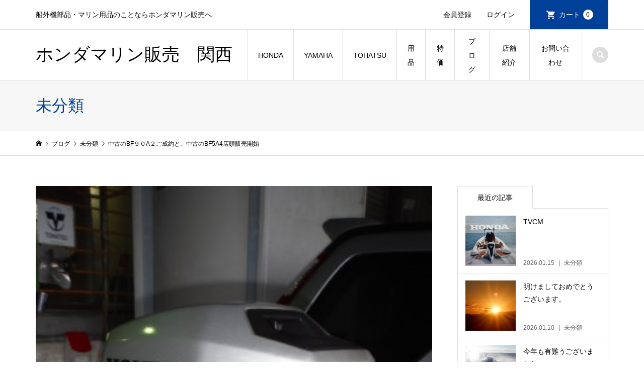

--- FILE ---
content_type: text/html; charset=UTF-8
request_url: https://hondamarine-hanbai.com/%E4%B8%AD%E5%8F%A4bf%EF%BC%99%EF%BC%90a%EF%BC%92%E3%81%94%E6%88%90%E7%B4%84%E3%81%A8%E4%B8%AD%E5%8F%A4bf5a4%E5%BA%97%E9%A0%AD%E8%B2%A9%E5%A3%B2%E9%96%8B%E5%A7%8B/
body_size: 18543
content:
<!DOCTYPE html>
<html dir="ltr" lang="ja" prefix="og: https://ogp.me/ns#">
<head >
<meta charset="UTF-8">
<meta name="description" content="皆様、ご機嫌はいかがでしょうか。FAXが届いたので見てみると・・・ご丁寧に、お礼のFAXでした。わざわざ有難うございます。">
<meta name="viewport" content="width=device-width">
<title>中古のBF９０A２ご成約と、中古のBF5A4店頭販売開始 - ホンダマリン販売 関西</title>

		<!-- All in One SEO 4.8.5 - aioseo.com -->
	<meta name="description" content="皆様、ご機嫌はいかがでしょうか。 FAXが届いたので見てみると・・・ ご丁寧に、お礼のFAXでした。 わざわざ" />
	<meta name="robots" content="max-image-preview:large" />
	<meta name="author" content="Dr.H"/>
	<link rel="canonical" href="https://hondamarine-hanbai.com/%e4%b8%ad%e5%8f%a4bf%ef%bc%99%ef%bc%90a%ef%bc%92%e3%81%94%e6%88%90%e7%b4%84%e3%81%a8%e4%b8%ad%e5%8f%a4bf5a4%e5%ba%97%e9%a0%ad%e8%b2%a9%e5%a3%b2%e9%96%8b%e5%a7%8b/" />
	<meta name="generator" content="All in One SEO (AIOSEO) 4.8.5" />
		<meta property="og:locale" content="ja_JP" />
		<meta property="og:site_name" content="ホンダマリン販売　関西 - 船外機部品・マリン用品のことならホンダマリン販売へ" />
		<meta property="og:type" content="article" />
		<meta property="og:title" content="中古のBF９０A２ご成約と、中古のBF5A4店頭販売開始 - ホンダマリン販売 関西" />
		<meta property="og:description" content="皆様、ご機嫌はいかがでしょうか。 FAXが届いたので見てみると・・・ ご丁寧に、お礼のFAXでした。 わざわざ" />
		<meta property="og:url" content="https://hondamarine-hanbai.com/%e4%b8%ad%e5%8f%a4bf%ef%bc%99%ef%bc%90a%ef%bc%92%e3%81%94%e6%88%90%e7%b4%84%e3%81%a8%e4%b8%ad%e5%8f%a4bf5a4%e5%ba%97%e9%a0%ad%e8%b2%a9%e5%a3%b2%e9%96%8b%e5%a7%8b/" />
		<meta property="article:published_time" content="2019-09-26T11:53:45+00:00" />
		<meta property="article:modified_time" content="2019-09-26T11:53:45+00:00" />
		<meta name="twitter:card" content="summary_large_image" />
		<meta name="twitter:title" content="中古のBF９０A２ご成約と、中古のBF5A4店頭販売開始 - ホンダマリン販売 関西" />
		<meta name="twitter:description" content="皆様、ご機嫌はいかがでしょうか。 FAXが届いたので見てみると・・・ ご丁寧に、お礼のFAXでした。 わざわざ" />
		<script type="application/ld+json" class="aioseo-schema">
			{"@context":"https:\/\/schema.org","@graph":[{"@type":"BlogPosting","@id":"https:\/\/hondamarine-hanbai.com\/%e4%b8%ad%e5%8f%a4bf%ef%bc%99%ef%bc%90a%ef%bc%92%e3%81%94%e6%88%90%e7%b4%84%e3%81%a8%e4%b8%ad%e5%8f%a4bf5a4%e5%ba%97%e9%a0%ad%e8%b2%a9%e5%a3%b2%e9%96%8b%e5%a7%8b\/#blogposting","name":"\u4e2d\u53e4\u306eBF\uff19\uff10A\uff12\u3054\u6210\u7d04\u3068\u3001\u4e2d\u53e4\u306eBF5A4\u5e97\u982d\u8ca9\u58f2\u958b\u59cb - \u30db\u30f3\u30c0\u30de\u30ea\u30f3\u8ca9\u58f2 \u95a2\u897f","headline":"\u4e2d\u53e4\u306eBF\uff19\uff10A\uff12\u3054\u6210\u7d04\u3068\u3001\u4e2d\u53e4\u306eBF5A4\u5e97\u982d\u8ca9\u58f2\u958b\u59cb","author":{"@id":"https:\/\/hondamarine-hanbai.com\/author\/marineowner\/#author"},"publisher":{"@id":"https:\/\/hondamarine-hanbai.com\/#organization"},"image":{"@type":"ImageObject","url":"https:\/\/hondamarine-hanbai.com\/wp\/wp-content\/uploads\/2019\/09\/002-14-e1569497948704.jpg","width":300,"height":533},"datePublished":"2019-09-26T20:53:45+09:00","dateModified":"2019-09-26T20:53:45+09:00","inLanguage":"ja","mainEntityOfPage":{"@id":"https:\/\/hondamarine-hanbai.com\/%e4%b8%ad%e5%8f%a4bf%ef%bc%99%ef%bc%90a%ef%bc%92%e3%81%94%e6%88%90%e7%b4%84%e3%81%a8%e4%b8%ad%e5%8f%a4bf5a4%e5%ba%97%e9%a0%ad%e8%b2%a9%e5%a3%b2%e9%96%8b%e5%a7%8b\/#webpage"},"isPartOf":{"@id":"https:\/\/hondamarine-hanbai.com\/%e4%b8%ad%e5%8f%a4bf%ef%bc%99%ef%bc%90a%ef%bc%92%e3%81%94%e6%88%90%e7%b4%84%e3%81%a8%e4%b8%ad%e5%8f%a4bf5a4%e5%ba%97%e9%a0%ad%e8%b2%a9%e5%a3%b2%e9%96%8b%e5%a7%8b\/#webpage"},"articleSection":"\u672a\u5206\u985e"},{"@type":"BreadcrumbList","@id":"https:\/\/hondamarine-hanbai.com\/%e4%b8%ad%e5%8f%a4bf%ef%bc%99%ef%bc%90a%ef%bc%92%e3%81%94%e6%88%90%e7%b4%84%e3%81%a8%e4%b8%ad%e5%8f%a4bf5a4%e5%ba%97%e9%a0%ad%e8%b2%a9%e5%a3%b2%e9%96%8b%e5%a7%8b\/#breadcrumblist","itemListElement":[{"@type":"ListItem","@id":"https:\/\/hondamarine-hanbai.com#listItem","position":1,"name":"\u5bb6","item":"https:\/\/hondamarine-hanbai.com","nextItem":{"@type":"ListItem","@id":"https:\/\/hondamarine-hanbai.com\/category\/%e6%9c%aa%e5%88%86%e9%a1%9e\/#listItem","name":"\u672a\u5206\u985e"}},{"@type":"ListItem","@id":"https:\/\/hondamarine-hanbai.com\/category\/%e6%9c%aa%e5%88%86%e9%a1%9e\/#listItem","position":2,"name":"\u672a\u5206\u985e","item":"https:\/\/hondamarine-hanbai.com\/category\/%e6%9c%aa%e5%88%86%e9%a1%9e\/","nextItem":{"@type":"ListItem","@id":"https:\/\/hondamarine-hanbai.com\/%e4%b8%ad%e5%8f%a4bf%ef%bc%99%ef%bc%90a%ef%bc%92%e3%81%94%e6%88%90%e7%b4%84%e3%81%a8%e4%b8%ad%e5%8f%a4bf5a4%e5%ba%97%e9%a0%ad%e8%b2%a9%e5%a3%b2%e9%96%8b%e5%a7%8b\/#listItem","name":"\u4e2d\u53e4\u306eBF\uff19\uff10A\uff12\u3054\u6210\u7d04\u3068\u3001\u4e2d\u53e4\u306eBF5A4\u5e97\u982d\u8ca9\u58f2\u958b\u59cb"},"previousItem":{"@type":"ListItem","@id":"https:\/\/hondamarine-hanbai.com#listItem","name":"\u5bb6"}},{"@type":"ListItem","@id":"https:\/\/hondamarine-hanbai.com\/%e4%b8%ad%e5%8f%a4bf%ef%bc%99%ef%bc%90a%ef%bc%92%e3%81%94%e6%88%90%e7%b4%84%e3%81%a8%e4%b8%ad%e5%8f%a4bf5a4%e5%ba%97%e9%a0%ad%e8%b2%a9%e5%a3%b2%e9%96%8b%e5%a7%8b\/#listItem","position":3,"name":"\u4e2d\u53e4\u306eBF\uff19\uff10A\uff12\u3054\u6210\u7d04\u3068\u3001\u4e2d\u53e4\u306eBF5A4\u5e97\u982d\u8ca9\u58f2\u958b\u59cb","previousItem":{"@type":"ListItem","@id":"https:\/\/hondamarine-hanbai.com\/category\/%e6%9c%aa%e5%88%86%e9%a1%9e\/#listItem","name":"\u672a\u5206\u985e"}}]},{"@type":"Organization","@id":"https:\/\/hondamarine-hanbai.com\/#organization","name":"\u30db\u30f3\u30c0\u30de\u30ea\u30f3\u8ca9\u58f2\u3000\u95a2\u897f","description":"\u8239\u5916\u6a5f\u90e8\u54c1\u30fb\u30de\u30ea\u30f3\u7528\u54c1\u306e\u3053\u3068\u306a\u3089\u30db\u30f3\u30c0\u30de\u30ea\u30f3\u8ca9\u58f2\u3078","url":"https:\/\/hondamarine-hanbai.com\/"},{"@type":"Person","@id":"https:\/\/hondamarine-hanbai.com\/author\/marineowner\/#author","url":"https:\/\/hondamarine-hanbai.com\/author\/marineowner\/","name":"Dr.H","image":{"@type":"ImageObject","@id":"https:\/\/hondamarine-hanbai.com\/%e4%b8%ad%e5%8f%a4bf%ef%bc%99%ef%bc%90a%ef%bc%92%e3%81%94%e6%88%90%e7%b4%84%e3%81%a8%e4%b8%ad%e5%8f%a4bf5a4%e5%ba%97%e9%a0%ad%e8%b2%a9%e5%a3%b2%e9%96%8b%e5%a7%8b\/#authorImage","url":"https:\/\/secure.gravatar.com\/avatar\/22f2265a26b282d586e179510f7a3992481508388961050264bee95148457197?s=96&d=mm&r=g","width":96,"height":96,"caption":"Dr.H"}},{"@type":"WebPage","@id":"https:\/\/hondamarine-hanbai.com\/%e4%b8%ad%e5%8f%a4bf%ef%bc%99%ef%bc%90a%ef%bc%92%e3%81%94%e6%88%90%e7%b4%84%e3%81%a8%e4%b8%ad%e5%8f%a4bf5a4%e5%ba%97%e9%a0%ad%e8%b2%a9%e5%a3%b2%e9%96%8b%e5%a7%8b\/#webpage","url":"https:\/\/hondamarine-hanbai.com\/%e4%b8%ad%e5%8f%a4bf%ef%bc%99%ef%bc%90a%ef%bc%92%e3%81%94%e6%88%90%e7%b4%84%e3%81%a8%e4%b8%ad%e5%8f%a4bf5a4%e5%ba%97%e9%a0%ad%e8%b2%a9%e5%a3%b2%e9%96%8b%e5%a7%8b\/","name":"\u4e2d\u53e4\u306eBF\uff19\uff10A\uff12\u3054\u6210\u7d04\u3068\u3001\u4e2d\u53e4\u306eBF5A4\u5e97\u982d\u8ca9\u58f2\u958b\u59cb - \u30db\u30f3\u30c0\u30de\u30ea\u30f3\u8ca9\u58f2 \u95a2\u897f","description":"\u7686\u69d8\u3001\u3054\u6a5f\u5acc\u306f\u3044\u304b\u304c\u3067\u3057\u3087\u3046\u304b\u3002 FAX\u304c\u5c4a\u3044\u305f\u306e\u3067\u898b\u3066\u307f\u308b\u3068\u30fb\u30fb\u30fb \u3054\u4e01\u5be7\u306b\u3001\u304a\u793c\u306eFAX\u3067\u3057\u305f\u3002 \u308f\u3056\u308f\u3056","inLanguage":"ja","isPartOf":{"@id":"https:\/\/hondamarine-hanbai.com\/#website"},"breadcrumb":{"@id":"https:\/\/hondamarine-hanbai.com\/%e4%b8%ad%e5%8f%a4bf%ef%bc%99%ef%bc%90a%ef%bc%92%e3%81%94%e6%88%90%e7%b4%84%e3%81%a8%e4%b8%ad%e5%8f%a4bf5a4%e5%ba%97%e9%a0%ad%e8%b2%a9%e5%a3%b2%e9%96%8b%e5%a7%8b\/#breadcrumblist"},"author":{"@id":"https:\/\/hondamarine-hanbai.com\/author\/marineowner\/#author"},"creator":{"@id":"https:\/\/hondamarine-hanbai.com\/author\/marineowner\/#author"},"image":{"@type":"ImageObject","url":"https:\/\/hondamarine-hanbai.com\/wp\/wp-content\/uploads\/2019\/09\/002-14-e1569497948704.jpg","@id":"https:\/\/hondamarine-hanbai.com\/%e4%b8%ad%e5%8f%a4bf%ef%bc%99%ef%bc%90a%ef%bc%92%e3%81%94%e6%88%90%e7%b4%84%e3%81%a8%e4%b8%ad%e5%8f%a4bf5a4%e5%ba%97%e9%a0%ad%e8%b2%a9%e5%a3%b2%e9%96%8b%e5%a7%8b\/#mainImage","width":300,"height":533},"primaryImageOfPage":{"@id":"https:\/\/hondamarine-hanbai.com\/%e4%b8%ad%e5%8f%a4bf%ef%bc%99%ef%bc%90a%ef%bc%92%e3%81%94%e6%88%90%e7%b4%84%e3%81%a8%e4%b8%ad%e5%8f%a4bf5a4%e5%ba%97%e9%a0%ad%e8%b2%a9%e5%a3%b2%e9%96%8b%e5%a7%8b\/#mainImage"},"datePublished":"2019-09-26T20:53:45+09:00","dateModified":"2019-09-26T20:53:45+09:00"},{"@type":"WebSite","@id":"https:\/\/hondamarine-hanbai.com\/#website","url":"https:\/\/hondamarine-hanbai.com\/","name":"\u30db\u30f3\u30c0\u30de\u30ea\u30f3\u8ca9\u58f2\u3000\u95a2\u897f","description":"\u8239\u5916\u6a5f\u90e8\u54c1\u30fb\u30de\u30ea\u30f3\u7528\u54c1\u306e\u3053\u3068\u306a\u3089\u30db\u30f3\u30c0\u30de\u30ea\u30f3\u8ca9\u58f2\u3078","inLanguage":"ja","publisher":{"@id":"https:\/\/hondamarine-hanbai.com\/#organization"}}]}
		</script>
		<!-- All in One SEO -->


<!-- Google Tag Manager for WordPress by gtm4wp.com -->
<script data-cfasync="false" data-pagespeed-no-defer>
	var gtm4wp_datalayer_name = "dataLayer";
	var dataLayer = dataLayer || [];
</script>
<!-- End Google Tag Manager for WordPress by gtm4wp.com --><link rel="alternate" type="application/rss+xml" title="ホンダマリン販売　関西 &raquo; 中古のBF９０A２ご成約と、中古のBF5A4店頭販売開始 のコメントのフィード" href="https://hondamarine-hanbai.com/%e4%b8%ad%e5%8f%a4bf%ef%bc%99%ef%bc%90a%ef%bc%92%e3%81%94%e6%88%90%e7%b4%84%e3%81%a8%e4%b8%ad%e5%8f%a4bf5a4%e5%ba%97%e9%a0%ad%e8%b2%a9%e5%a3%b2%e9%96%8b%e5%a7%8b/feed/" />
<link rel="alternate" title="oEmbed (JSON)" type="application/json+oembed" href="https://hondamarine-hanbai.com/wp-json/oembed/1.0/embed?url=https%3A%2F%2Fhondamarine-hanbai.com%2F%25e4%25b8%25ad%25e5%258f%25a4bf%25ef%25bc%2599%25ef%25bc%2590a%25ef%25bc%2592%25e3%2581%2594%25e6%2588%2590%25e7%25b4%2584%25e3%2581%25a8%25e4%25b8%25ad%25e5%258f%25a4bf5a4%25e5%25ba%2597%25e9%25a0%25ad%25e8%25b2%25a9%25e5%25a3%25b2%25e9%2596%258b%25e5%25a7%258b%2F" />
<link rel="alternate" title="oEmbed (XML)" type="text/xml+oembed" href="https://hondamarine-hanbai.com/wp-json/oembed/1.0/embed?url=https%3A%2F%2Fhondamarine-hanbai.com%2F%25e4%25b8%25ad%25e5%258f%25a4bf%25ef%25bc%2599%25ef%25bc%2590a%25ef%25bc%2592%25e3%2581%2594%25e6%2588%2590%25e7%25b4%2584%25e3%2581%25a8%25e4%25b8%25ad%25e5%258f%25a4bf5a4%25e5%25ba%2597%25e9%25a0%25ad%25e8%25b2%25a9%25e5%25a3%25b2%25e9%2596%258b%25e5%25a7%258b%2F&#038;format=xml" />
<style id='wp-img-auto-sizes-contain-inline-css' type='text/css'>
img:is([sizes=auto i],[sizes^="auto," i]){contain-intrinsic-size:3000px 1500px}
/*# sourceURL=wp-img-auto-sizes-contain-inline-css */
</style>
<style id='wp-block-library-inline-css' type='text/css'>
:root{--wp-block-synced-color:#7a00df;--wp-block-synced-color--rgb:122,0,223;--wp-bound-block-color:var(--wp-block-synced-color);--wp-editor-canvas-background:#ddd;--wp-admin-theme-color:#007cba;--wp-admin-theme-color--rgb:0,124,186;--wp-admin-theme-color-darker-10:#006ba1;--wp-admin-theme-color-darker-10--rgb:0,107,160.5;--wp-admin-theme-color-darker-20:#005a87;--wp-admin-theme-color-darker-20--rgb:0,90,135;--wp-admin-border-width-focus:2px}@media (min-resolution:192dpi){:root{--wp-admin-border-width-focus:1.5px}}.wp-element-button{cursor:pointer}:root .has-very-light-gray-background-color{background-color:#eee}:root .has-very-dark-gray-background-color{background-color:#313131}:root .has-very-light-gray-color{color:#eee}:root .has-very-dark-gray-color{color:#313131}:root .has-vivid-green-cyan-to-vivid-cyan-blue-gradient-background{background:linear-gradient(135deg,#00d084,#0693e3)}:root .has-purple-crush-gradient-background{background:linear-gradient(135deg,#34e2e4,#4721fb 50%,#ab1dfe)}:root .has-hazy-dawn-gradient-background{background:linear-gradient(135deg,#faaca8,#dad0ec)}:root .has-subdued-olive-gradient-background{background:linear-gradient(135deg,#fafae1,#67a671)}:root .has-atomic-cream-gradient-background{background:linear-gradient(135deg,#fdd79a,#004a59)}:root .has-nightshade-gradient-background{background:linear-gradient(135deg,#330968,#31cdcf)}:root .has-midnight-gradient-background{background:linear-gradient(135deg,#020381,#2874fc)}:root{--wp--preset--font-size--normal:16px;--wp--preset--font-size--huge:42px}.has-regular-font-size{font-size:1em}.has-larger-font-size{font-size:2.625em}.has-normal-font-size{font-size:var(--wp--preset--font-size--normal)}.has-huge-font-size{font-size:var(--wp--preset--font-size--huge)}.has-text-align-center{text-align:center}.has-text-align-left{text-align:left}.has-text-align-right{text-align:right}.has-fit-text{white-space:nowrap!important}#end-resizable-editor-section{display:none}.aligncenter{clear:both}.items-justified-left{justify-content:flex-start}.items-justified-center{justify-content:center}.items-justified-right{justify-content:flex-end}.items-justified-space-between{justify-content:space-between}.screen-reader-text{border:0;clip-path:inset(50%);height:1px;margin:-1px;overflow:hidden;padding:0;position:absolute;width:1px;word-wrap:normal!important}.screen-reader-text:focus{background-color:#ddd;clip-path:none;color:#444;display:block;font-size:1em;height:auto;left:5px;line-height:normal;padding:15px 23px 14px;text-decoration:none;top:5px;width:auto;z-index:100000}html :where(.has-border-color){border-style:solid}html :where([style*=border-top-color]){border-top-style:solid}html :where([style*=border-right-color]){border-right-style:solid}html :where([style*=border-bottom-color]){border-bottom-style:solid}html :where([style*=border-left-color]){border-left-style:solid}html :where([style*=border-width]){border-style:solid}html :where([style*=border-top-width]){border-top-style:solid}html :where([style*=border-right-width]){border-right-style:solid}html :where([style*=border-bottom-width]){border-bottom-style:solid}html :where([style*=border-left-width]){border-left-style:solid}html :where(img[class*=wp-image-]){height:auto;max-width:100%}:where(figure){margin:0 0 1em}html :where(.is-position-sticky){--wp-admin--admin-bar--position-offset:var(--wp-admin--admin-bar--height,0px)}@media screen and (max-width:600px){html :where(.is-position-sticky){--wp-admin--admin-bar--position-offset:0px}}

/*# sourceURL=wp-block-library-inline-css */
</style><style id='global-styles-inline-css' type='text/css'>
:root{--wp--preset--aspect-ratio--square: 1;--wp--preset--aspect-ratio--4-3: 4/3;--wp--preset--aspect-ratio--3-4: 3/4;--wp--preset--aspect-ratio--3-2: 3/2;--wp--preset--aspect-ratio--2-3: 2/3;--wp--preset--aspect-ratio--16-9: 16/9;--wp--preset--aspect-ratio--9-16: 9/16;--wp--preset--color--black: #000000;--wp--preset--color--cyan-bluish-gray: #abb8c3;--wp--preset--color--white: #ffffff;--wp--preset--color--pale-pink: #f78da7;--wp--preset--color--vivid-red: #cf2e2e;--wp--preset--color--luminous-vivid-orange: #ff6900;--wp--preset--color--luminous-vivid-amber: #fcb900;--wp--preset--color--light-green-cyan: #7bdcb5;--wp--preset--color--vivid-green-cyan: #00d084;--wp--preset--color--pale-cyan-blue: #8ed1fc;--wp--preset--color--vivid-cyan-blue: #0693e3;--wp--preset--color--vivid-purple: #9b51e0;--wp--preset--gradient--vivid-cyan-blue-to-vivid-purple: linear-gradient(135deg,rgb(6,147,227) 0%,rgb(155,81,224) 100%);--wp--preset--gradient--light-green-cyan-to-vivid-green-cyan: linear-gradient(135deg,rgb(122,220,180) 0%,rgb(0,208,130) 100%);--wp--preset--gradient--luminous-vivid-amber-to-luminous-vivid-orange: linear-gradient(135deg,rgb(252,185,0) 0%,rgb(255,105,0) 100%);--wp--preset--gradient--luminous-vivid-orange-to-vivid-red: linear-gradient(135deg,rgb(255,105,0) 0%,rgb(207,46,46) 100%);--wp--preset--gradient--very-light-gray-to-cyan-bluish-gray: linear-gradient(135deg,rgb(238,238,238) 0%,rgb(169,184,195) 100%);--wp--preset--gradient--cool-to-warm-spectrum: linear-gradient(135deg,rgb(74,234,220) 0%,rgb(151,120,209) 20%,rgb(207,42,186) 40%,rgb(238,44,130) 60%,rgb(251,105,98) 80%,rgb(254,248,76) 100%);--wp--preset--gradient--blush-light-purple: linear-gradient(135deg,rgb(255,206,236) 0%,rgb(152,150,240) 100%);--wp--preset--gradient--blush-bordeaux: linear-gradient(135deg,rgb(254,205,165) 0%,rgb(254,45,45) 50%,rgb(107,0,62) 100%);--wp--preset--gradient--luminous-dusk: linear-gradient(135deg,rgb(255,203,112) 0%,rgb(199,81,192) 50%,rgb(65,88,208) 100%);--wp--preset--gradient--pale-ocean: linear-gradient(135deg,rgb(255,245,203) 0%,rgb(182,227,212) 50%,rgb(51,167,181) 100%);--wp--preset--gradient--electric-grass: linear-gradient(135deg,rgb(202,248,128) 0%,rgb(113,206,126) 100%);--wp--preset--gradient--midnight: linear-gradient(135deg,rgb(2,3,129) 0%,rgb(40,116,252) 100%);--wp--preset--font-size--small: 13px;--wp--preset--font-size--medium: 20px;--wp--preset--font-size--large: 36px;--wp--preset--font-size--x-large: 42px;--wp--preset--spacing--20: 0.44rem;--wp--preset--spacing--30: 0.67rem;--wp--preset--spacing--40: 1rem;--wp--preset--spacing--50: 1.5rem;--wp--preset--spacing--60: 2.25rem;--wp--preset--spacing--70: 3.38rem;--wp--preset--spacing--80: 5.06rem;--wp--preset--shadow--natural: 6px 6px 9px rgba(0, 0, 0, 0.2);--wp--preset--shadow--deep: 12px 12px 50px rgba(0, 0, 0, 0.4);--wp--preset--shadow--sharp: 6px 6px 0px rgba(0, 0, 0, 0.2);--wp--preset--shadow--outlined: 6px 6px 0px -3px rgb(255, 255, 255), 6px 6px rgb(0, 0, 0);--wp--preset--shadow--crisp: 6px 6px 0px rgb(0, 0, 0);}:where(.is-layout-flex){gap: 0.5em;}:where(.is-layout-grid){gap: 0.5em;}body .is-layout-flex{display: flex;}.is-layout-flex{flex-wrap: wrap;align-items: center;}.is-layout-flex > :is(*, div){margin: 0;}body .is-layout-grid{display: grid;}.is-layout-grid > :is(*, div){margin: 0;}:where(.wp-block-columns.is-layout-flex){gap: 2em;}:where(.wp-block-columns.is-layout-grid){gap: 2em;}:where(.wp-block-post-template.is-layout-flex){gap: 1.25em;}:where(.wp-block-post-template.is-layout-grid){gap: 1.25em;}.has-black-color{color: var(--wp--preset--color--black) !important;}.has-cyan-bluish-gray-color{color: var(--wp--preset--color--cyan-bluish-gray) !important;}.has-white-color{color: var(--wp--preset--color--white) !important;}.has-pale-pink-color{color: var(--wp--preset--color--pale-pink) !important;}.has-vivid-red-color{color: var(--wp--preset--color--vivid-red) !important;}.has-luminous-vivid-orange-color{color: var(--wp--preset--color--luminous-vivid-orange) !important;}.has-luminous-vivid-amber-color{color: var(--wp--preset--color--luminous-vivid-amber) !important;}.has-light-green-cyan-color{color: var(--wp--preset--color--light-green-cyan) !important;}.has-vivid-green-cyan-color{color: var(--wp--preset--color--vivid-green-cyan) !important;}.has-pale-cyan-blue-color{color: var(--wp--preset--color--pale-cyan-blue) !important;}.has-vivid-cyan-blue-color{color: var(--wp--preset--color--vivid-cyan-blue) !important;}.has-vivid-purple-color{color: var(--wp--preset--color--vivid-purple) !important;}.has-black-background-color{background-color: var(--wp--preset--color--black) !important;}.has-cyan-bluish-gray-background-color{background-color: var(--wp--preset--color--cyan-bluish-gray) !important;}.has-white-background-color{background-color: var(--wp--preset--color--white) !important;}.has-pale-pink-background-color{background-color: var(--wp--preset--color--pale-pink) !important;}.has-vivid-red-background-color{background-color: var(--wp--preset--color--vivid-red) !important;}.has-luminous-vivid-orange-background-color{background-color: var(--wp--preset--color--luminous-vivid-orange) !important;}.has-luminous-vivid-amber-background-color{background-color: var(--wp--preset--color--luminous-vivid-amber) !important;}.has-light-green-cyan-background-color{background-color: var(--wp--preset--color--light-green-cyan) !important;}.has-vivid-green-cyan-background-color{background-color: var(--wp--preset--color--vivid-green-cyan) !important;}.has-pale-cyan-blue-background-color{background-color: var(--wp--preset--color--pale-cyan-blue) !important;}.has-vivid-cyan-blue-background-color{background-color: var(--wp--preset--color--vivid-cyan-blue) !important;}.has-vivid-purple-background-color{background-color: var(--wp--preset--color--vivid-purple) !important;}.has-black-border-color{border-color: var(--wp--preset--color--black) !important;}.has-cyan-bluish-gray-border-color{border-color: var(--wp--preset--color--cyan-bluish-gray) !important;}.has-white-border-color{border-color: var(--wp--preset--color--white) !important;}.has-pale-pink-border-color{border-color: var(--wp--preset--color--pale-pink) !important;}.has-vivid-red-border-color{border-color: var(--wp--preset--color--vivid-red) !important;}.has-luminous-vivid-orange-border-color{border-color: var(--wp--preset--color--luminous-vivid-orange) !important;}.has-luminous-vivid-amber-border-color{border-color: var(--wp--preset--color--luminous-vivid-amber) !important;}.has-light-green-cyan-border-color{border-color: var(--wp--preset--color--light-green-cyan) !important;}.has-vivid-green-cyan-border-color{border-color: var(--wp--preset--color--vivid-green-cyan) !important;}.has-pale-cyan-blue-border-color{border-color: var(--wp--preset--color--pale-cyan-blue) !important;}.has-vivid-cyan-blue-border-color{border-color: var(--wp--preset--color--vivid-cyan-blue) !important;}.has-vivid-purple-border-color{border-color: var(--wp--preset--color--vivid-purple) !important;}.has-vivid-cyan-blue-to-vivid-purple-gradient-background{background: var(--wp--preset--gradient--vivid-cyan-blue-to-vivid-purple) !important;}.has-light-green-cyan-to-vivid-green-cyan-gradient-background{background: var(--wp--preset--gradient--light-green-cyan-to-vivid-green-cyan) !important;}.has-luminous-vivid-amber-to-luminous-vivid-orange-gradient-background{background: var(--wp--preset--gradient--luminous-vivid-amber-to-luminous-vivid-orange) !important;}.has-luminous-vivid-orange-to-vivid-red-gradient-background{background: var(--wp--preset--gradient--luminous-vivid-orange-to-vivid-red) !important;}.has-very-light-gray-to-cyan-bluish-gray-gradient-background{background: var(--wp--preset--gradient--very-light-gray-to-cyan-bluish-gray) !important;}.has-cool-to-warm-spectrum-gradient-background{background: var(--wp--preset--gradient--cool-to-warm-spectrum) !important;}.has-blush-light-purple-gradient-background{background: var(--wp--preset--gradient--blush-light-purple) !important;}.has-blush-bordeaux-gradient-background{background: var(--wp--preset--gradient--blush-bordeaux) !important;}.has-luminous-dusk-gradient-background{background: var(--wp--preset--gradient--luminous-dusk) !important;}.has-pale-ocean-gradient-background{background: var(--wp--preset--gradient--pale-ocean) !important;}.has-electric-grass-gradient-background{background: var(--wp--preset--gradient--electric-grass) !important;}.has-midnight-gradient-background{background: var(--wp--preset--gradient--midnight) !important;}.has-small-font-size{font-size: var(--wp--preset--font-size--small) !important;}.has-medium-font-size{font-size: var(--wp--preset--font-size--medium) !important;}.has-large-font-size{font-size: var(--wp--preset--font-size--large) !important;}.has-x-large-font-size{font-size: var(--wp--preset--font-size--x-large) !important;}
/*# sourceURL=global-styles-inline-css */
</style>

<style id='classic-theme-styles-inline-css' type='text/css'>
/*! This file is auto-generated */
.wp-block-button__link{color:#fff;background-color:#32373c;border-radius:9999px;box-shadow:none;text-decoration:none;padding:calc(.667em + 2px) calc(1.333em + 2px);font-size:1.125em}.wp-block-file__button{background:#32373c;color:#fff;text-decoration:none}
/*# sourceURL=/wp-includes/css/classic-themes.min.css */
</style>
<link rel='stylesheet' id='contact-form-7-css' href='https://hondamarine-hanbai.com/wp/wp-content/plugins/contact-form-7/includes/css/styles.css?ver=6.1.1' type='text/css' media='all' />
<link rel='stylesheet' id='iconic-style-css' href='https://hondamarine-hanbai.com/wp/wp-content/themes/iconic/style.css?ver=1.13' type='text/css' media='all' />
<link rel='stylesheet' id='fancybox-css' href='https://hondamarine-hanbai.com/wp/wp-content/plugins/easy-fancybox/fancybox/1.5.4/jquery.fancybox.min.css?ver=6.9' type='text/css' media='screen' />
<style id='fancybox-inline-css' type='text/css'>
#fancybox-content{border-color:#ffffff;}#fancybox-title,#fancybox-title-float-main{color:#fff}
/*# sourceURL=fancybox-inline-css */
</style>
<link rel='stylesheet' id='tablepress-default-css' href='https://hondamarine-hanbai.com/wp/wp-content/plugins/tablepress/css/build/default.css?ver=3.1.3' type='text/css' media='all' />
<link rel='stylesheet' id='usces_default_css-css' href='https://hondamarine-hanbai.com/wp/wp-content/plugins/usc-e-shop/css/usces_default.css?ver=2.11.26.2512161' type='text/css' media='all' />
<link rel='stylesheet' id='dashicons-css' href='https://hondamarine-hanbai.com/wp/wp-includes/css/dashicons.min.css?ver=6.9' type='text/css' media='all' />
<script type="text/javascript" src="https://hondamarine-hanbai.com/wp/wp-includes/js/jquery/jquery.min.js?ver=3.7.1" id="jquery-core-js"></script>
<script type="text/javascript" src="https://hondamarine-hanbai.com/wp/wp-includes/js/jquery/jquery-migrate.min.js?ver=3.4.1" id="jquery-migrate-js"></script>
<script type="text/javascript" src="https://hondamarine-hanbai.com/wp/wp-content/themes/iconic/js/comment.js?ver=1.13" id="iconic-comment-js"></script>
<link rel="https://api.w.org/" href="https://hondamarine-hanbai.com/wp-json/" /><link rel="alternate" title="JSON" type="application/json" href="https://hondamarine-hanbai.com/wp-json/wp/v2/posts/10261" /><link rel="EditURI" type="application/rsd+xml" title="RSD" href="https://hondamarine-hanbai.com/wp/xmlrpc.php?rsd" />
<meta name="generator" content="WordPress 6.9" />
<link rel='shortlink' href='https://hondamarine-hanbai.com/?p=10261' />

<!-- Google Tag Manager for WordPress by gtm4wp.com -->
<!-- GTM Container placement set to automatic -->
<script data-cfasync="false" data-pagespeed-no-defer type="text/javascript">
	var dataLayer_content = {"pagePostType":"post","pagePostType2":"single-post","pageCategory":["%e6%9c%aa%e5%88%86%e9%a1%9e"],"pagePostAuthor":"Dr.H"};
	dataLayer.push( dataLayer_content );
</script>
<script data-cfasync="false" data-pagespeed-no-defer type="text/javascript">
(function(w,d,s,l,i){w[l]=w[l]||[];w[l].push({'gtm.start':
new Date().getTime(),event:'gtm.js'});var f=d.getElementsByTagName(s)[0],
j=d.createElement(s),dl=l!='dataLayer'?'&l='+l:'';j.async=true;j.src=
'//www.googletagmanager.com/gtm.js?id='+i+dl;f.parentNode.insertBefore(j,f);
})(window,document,'script','dataLayer','GTM-N4BMDRR4');
</script>
<!-- End Google Tag Manager for WordPress by gtm4wp.com --><style>
.p-article-news__date, .p-wc-headline, #wdgctToCart a { color: #004098; }
.p-button, .p-global-nav .sub-menu .current-menu-item > a, .p-page-links > span, .p-pager__item .current, .p-headline, .p-widget-sidebar .p-widget__title, .c-comment__form-submit:hover, c-comment__password-protected, .c-pw__btn--register, .c-pw__btn, .slick-arrow, .slick-dots li.slick-active button, .widget_welcart_login input#member_loginw, .widget_welcart_login input#member_login, #wdgctToCheckout a, #kuroneko_web-dialog #kuroneko_web_token_next { background-color: #004098; }
#kuroneko_web-dialog #kuroneko_web_token_cancel { background-color: #80a0cc; }
.p-page-links > span, .p-pager__item .current, .slick-dots li.slick-active button, .p-cb__item-header, .p-entry-item__cart dl.item-sku dd input[type="radio"]:checked + label, .p-entry-item__cart dl.item-sku dd label:hover { border-color: #004098; }
.c-comment__tab-item.is-active a, .c-comment__tab-item a:hover, .c-comment__tab-item.is-active p { background-color: #004098; border-color: #004098; }
.c-comment__tab-item.is-active a:after, .c-comment__tab-item.is-active p:after { border-top-color: #004098; }
.p-widget-categories .current-cat-item > a { background-color: rgba(0, 64, 152, 0.15); }
a:hover, .p-header__welcart-nav li a:hover, .p-widget-categories .toggle-children:hover, #wdgctToCart a:hover { color: #006689; }
.p-button:hover, .p-page-links a:hover, .p-pager__item a:hover, .p-search-button:hover, .p-pagetop a:hover, .p-footer-search__submit:hover, .p-widget .searchform #searchsubmit:hover, .p-widget-search .p-widget-search__submit:hover, a.p-cb__item-archive-button:hover, .slick-arrow:hover, .slick-dots li:hover button, .widget_welcart_search #searchsubmit:hover, .widget_welcart_login input#member_loginw:hover, .widget_welcart_login input#member_login:hover, #wdgctToCheckout a:hover, #kuroneko_web-dialog #kuroneko_web_token_next:hover, #kuroneko_web-dialog #kuroneko_web_token_cancel:hover { background-color: #006689; }
.p-page-links a:hover, .p-pager__item a:hover, .slick-dots li:hover button { border-color: #006689; }
.p-entry__body a, .custom-html-widget a { color: #004098; }
.p-entry__body a:hover, .custom-html-widget a:hover { color: #006689; }
body, input, textarea, .p-entry-item__title .p-article__soldout { font-family: "Segoe UI", Verdana, "游ゴシック", YuGothic, "Hiragino Kaku Gothic ProN", Meiryo, sans-serif; }
.p-logo, .p-entry__title, .p-page-header__title, .p-index-slider__item-catch, .p-cb__item-headline, .p-index-banner__headline, .p-index-boxes__item-headline {
font-family: "Times New Roman", "游明朝", "Yu Mincho", "游明朝体", "YuMincho", "ヒラギノ明朝 Pro W3", "Hiragino Mincho Pro", "HiraMinProN-W3", "HGS明朝E", "ＭＳ Ｐ明朝", "MS PMincho", serif;
font-weight: 500;
}
.c-load--type1 { border: 3px solid rgba(153, 153, 153, 0.2); border-top-color: #000000; }
.p-hover-effect--type1:hover img { -webkit-transform: scale(1.2) rotate(2deg); transform: scale(1.2) rotate(2deg); }
.p-hover-effect--type2 img { margin-left: -8px; }
.p-hover-effect--type2:hover img { margin-left: 8px; }
.p-hover-effect--type2:hover .p-hover-effect__image { background: #000000; }
.p-hover-effect--type2:hover img { opacity: 0.5 }
.p-hover-effect--type3:hover .p-hover-effect__image { background: #000000; }
.p-hover-effect--type3:hover img { opacity: 0.5; }
.p-entry__title { font-size: 32px; }
.p-entry__title, .p-article__title { color: #000000 }
.p-entry__body { font-size: 14px; }
.p-entry__body { color: #000000; }
.p-entry-news__title { font-size: 28px; }
.p-entry-news__title, .p-article-news__title { color: #000000 }
.p-entry-news__body { color: #000000; font-size: 14px; }
.p-entry-item__title { font-size: 28px; }
.p-entry-item__title, .p-article-item__title, .p-article__price { color: #000000; }
.p-entry-item__body, p-wc__body { color: #000000; font-size: 14px; }
.p-price { color: #d80000; }
.p-entry-item__price { font-size: 22px; }
body.l-header__fix .is-header-fixed .l-header__bar { background: rgba(255, 255, 255, 0.8); }
.l-header { background: rgba(255, 255, 255, 0.8); }
.l-header a, .p-global-nav a { color: #000000; }
.p-header__logo--text { font-size: 35px; }
.p-header__welcart-nav__member a, .p-header__welcart-nav__cart a, .p-cart-button .p-header__welcart-nav__badge { background-color: #004098; }
.p-header__welcart-nav__member a:hover, .p-header__welcart-nav__cart a:hover, .p-cart-button:hover .p-header__welcart-nav__badge { background-color: #006689; }
.p-global-nav > li > a::after, .p-global-nav > li.current-menu-item > a::after { background-color: #000000; }
.p-megamenu__bg, .p-global-nav .sub-menu { background-color: #f7f7f7; }
.p-megamenu a, .p-global-nav .sub-menu a { color: #000000; }
.p-megamenu a:hover, .p-megamenu li.is-active > a, .p-global-nav .sub-menu a:hover { background-color: #006689; color: #ffffff; }
.p-page-header { background-color: #f7f7f7; }
.p-page-header__title { color: #004098; }
.p-page-header__desc { color: #000000; }
.p-footer-widget-area { background-color: #004098; color: #ffffff; }
.p-footer-widget-area .p-widget__title { color: #ffffff; }
.p-footer-widget-area a, .p-footer-widget-area .toggle-children { color: #ffffff; }
.p-footer-widget-area a:hover { color: #ffffff; }
@media only screen and (max-width: 991px) {
	.l-header__bar { background-color: rgba(255, 255, 255, 0.8); }
	.p-header__logo--text { font-size: 18px; }
	.p-global-nav { background-color: rgba(247,247,247, 0.8); }
	.p-global-nav a { color: #000000; }
	.p-global-nav a:hover { background-color: rgba(0,102,137, 0.8); color: #ffffff; }
	.p-header-view-cart { background-color: rgba(255, 255, 255, 0.8); }
	.p-entry__title { font-size: 20px; }
	.p-entry__body { font-size: 14px; }
	.p-entry-news__title { font-size: 20px; }
	.p-entry-news__body { font-size: 14px; }
	.p-entry-item__title { font-size: 20px; }
	.p-entry-item__body, p-wc__body { font-size: 14px; }
	.p-entry-item__price { font-size: 20px; }
}
</style>
<style type="text/css">

</style>
<meta name="redi-version" content="1.2.7" /></head>
<body class="wp-singular post-template-default single single-post postid-10261 single-format-standard wp-theme-iconic l-sidebar--type2 l-header__fix">
<header id="js-header" class="l-header">
	<div class="p-header__top">
		<div class="p-header__top__inner l-inner">
			<div class="p-header-description">船外機部品・マリン用品のことならホンダマリン販売へ</div>
			<ul class="p-header__welcart-nav">
				<li><a href="https://hondamarine-hanbai.com/usces-member/?usces_page=newmember">会員登録</a></li>
				<li class="p-header__welcart-nav__login"><a href="https://hondamarine-hanbai.com/usces-member/?usces_page=login">ログイン</a></li>
                <li class="p-header__welcart-nav__cart"><a id="js-header-cart" href="https://hondamarine-hanbai.com/usces-cart/">カート<span class="p-header__welcart-nav__badge">0</span></a></li>
            </ul>
		</div>
	</div>
	<div class="l-header__bar p-header__bar">
		<div class="p-header__bar__inner l-inner">
			<div class="p-logo p-header__logo p-header__logo--text">
				<a href="https://hondamarine-hanbai.com/">ホンダマリン販売　関西</a>
			</div>
			<div class="p-logo p-header__logo--mobile p-header__logo--text">
				<a href="https://hondamarine-hanbai.com/">ホンダマリン販売　関西</a>
			</div>
			<a href="https://hondamarine-hanbai.com/usces-cart/" id="js-header-cart--mobile" class="p-cart-button c-cart-button"><span class="p-header__welcart-nav__badge">0</span></a>
			<a href="#" id="js-menu-button" class="p-menu-button c-menu-button"></a>
<nav class="p-global-nav__container"><ul id="js-global-nav" class="p-global-nav"><li id="menu-item-14522" class="menu-item menu-item-type-taxonomy menu-item-object-category menu-item-14522"><a href="https://hondamarine-hanbai.com/category/item/honda/">HONDA<span></span></a></li>
<li id="menu-item-14525" class="menu-item menu-item-type-taxonomy menu-item-object-category menu-item-14525"><a href="https://hondamarine-hanbai.com/category/item/yamaha/">YAMAHA<span></span></a></li>
<li id="menu-item-14524" class="menu-item menu-item-type-taxonomy menu-item-object-category menu-item-14524"><a href="https://hondamarine-hanbai.com/category/item/tohatsu/">TOHATSU<span></span></a></li>
<li id="menu-item-14526" class="menu-item menu-item-type-taxonomy menu-item-object-category menu-item-14526"><a href="https://hondamarine-hanbai.com/category/item/others/38/">用品<span></span></a></li>
<li id="menu-item-14523" class="menu-item menu-item-type-taxonomy menu-item-object-category menu-item-14523"><a href="https://hondamarine-hanbai.com/category/item/others/39/">特価<span></span></a></li>
<li id="menu-item-15635" class="menu-item menu-item-type-taxonomy menu-item-object-category menu-item-15635"><a href="https://hondamarine-hanbai.com/category/news/">ブログ<span></span></a></li>
<li id="menu-item-16022" class="menu-item menu-item-type-post_type menu-item-object-page menu-item-has-children menu-item-16022"><a href="https://hondamarine-hanbai.com/shop/">店舗紹介<span></span></a>
<ul class="sub-menu">
	<li id="menu-item-14529" class="menu-item menu-item-type-post_type menu-item-object-page menu-item-14529"><a href="https://hondamarine-hanbai.com/honda%e8%88%b9%e5%a4%96%e6%a9%9f/">ホンダ船外機<span></span></a></li>
	<li id="menu-item-14528" class="menu-item menu-item-type-post_type menu-item-object-page menu-item-14528"><a href="https://hondamarine-hanbai.com/%e3%82%a8%e3%83%b3%e3%82%b8%e3%83%b3%e4%b9%97%e6%8f%9b%e4%b8%80%e8%a6%a7/">エンジン乗換一覧<span></span></a></li>
	<li id="menu-item-14530" class="menu-item menu-item-type-post_type menu-item-object-page menu-item-14530"><a href="https://hondamarine-hanbai.com/%e3%83%a1%e3%83%b3%e3%83%86%e3%83%8a%e3%83%b3%e3%82%b9/">メンテナンス<span></span></a></li>
</ul>
</li>
<li id="menu-item-14527" class="menu-item menu-item-type-post_type menu-item-object-page menu-item-14527"><a href="https://hondamarine-hanbai.com/inquiry/">お問い合わせ<span></span></a></li>
<li class="p-global-nav__item-welcart--mobile"><a href="https://hondamarine-hanbai.com/usces-member/?usces_page=newmember">会員登録</a></li>
<li class="p-global-nav__item-welcart--mobile"><a href="https://hondamarine-hanbai.com/usces-member/?usces_page=login">ログイン</a></li>
</ul></nav>
			<div class="p-header-search">
				<form action="https://hondamarine-hanbai.com/" method="get">
					<input type="text" name="s" value="" class="p-header-search__input" placeholder="SEARCH">
				</form>
				<a href="#" id="js-search-button" class="p-search-button c-search-button"></a>
			</div>
		</div>
	</div>
	<div class="p-header-view-cart" id="js-header-view-cart">
		<p class="p-wc-empty_cart">只今、カートに商品はございません。</p>
	</div>
</header>
<main class="l-main">
	<header class="p-page-header">
		<div class="p-page-header__inner l-inner">
			<h1 class="p-page-header__title">未分類</h1>
		</div>
	</header>
	<div class="p-breadcrumb c-breadcrumb">
		<ul class="p-breadcrumb__inner c-breadcrumb__inner l-inner" itemscope itemtype="http://schema.org/BreadcrumbList">
			<li class="p-breadcrumb__item c-breadcrumb__item p-breadcrumb__item--home c-breadcrumb__item--home" itemprop="itemListElement" itemscope itemtype="http://schema.org/ListItem">
				<a href="https://hondamarine-hanbai.com/" itemprop="item"><span itemprop="name">HOME</span></a>
				<meta itemprop="position" content="1" />
			</li>
			<li class="p-breadcrumb__item c-breadcrumb__item" itemprop="itemListElement" itemscope itemtype="http://schema.org/ListItem">
				<a href="https://hondamarine-hanbai.com" itemprop="item">
					<span itemprop="name">ブログ</span>
				</a>
				<meta itemprop="position" content="2" />
			</li>
			<li class="p-breadcrumb__item c-breadcrumb__item" itemprop="itemListElement" itemscope itemtype="http://schema.org/ListItem">
				<a href="https://hondamarine-hanbai.com/category/%e6%9c%aa%e5%88%86%e9%a1%9e/" itemprop="item">
					<span itemprop="name">未分類</span>
				</a>
				<meta itemprop="position" content="3" />
			</li>
			<li class="p-breadcrumb__item c-breadcrumb__item">
				<span itemprop="name">中古のBF９０A２ご成約と、中古のBF5A4店頭販売開始</span>
			</li>
		</ul>
	</div>
	<div class="l-inner l-2columns">
		<article class="p-entry l-primary">
			<div class="p-entry__inner">
				<div class="p-entry__thumbnail">
					<img width="300" height="533" src="https://hondamarine-hanbai.com/wp/wp-content/uploads/2019/09/002-14-e1569497948704.jpg" class="attachment-size5 size-size5 wp-post-image" alt="" decoding="async" fetchpriority="high" />					<ul class="p-entry__meta-top p-article__meta"><li class="p-entry__meta-top--date"><time datetime="2019-09-26">2019.09.26</time></li><li class="p-entry__meta-top--category"><a href="https://hondamarine-hanbai.com/category/%e6%9c%aa%e5%88%86%e9%a1%9e/">未分類</a></li></ul>
				</div>
				<h1 class="p-entry__title">中古のBF９０A２ご成約と、中古のBF5A4店頭販売開始</h1>
				<div class="p-entry__body">
<p>皆様、ご機嫌はいかがでしょうか。</p>
<p>FAXが届いたので見てみると・・・</p>
<p>ご丁寧に、お礼のFAXでした。</p>
<p>わざわざ有難うございます。</p>
<p><img decoding="async" class="alignnone size-full wp-image-10262" src="https://hondamarine-hanbai.com/wp/wp-content/uploads/2019/09/002-1-e1569495797693.jpg" alt="002-1" width="300" height="169" /></p>
<p>この方は遠方から、弊社専用用紙で、しかもわかりやすいように</p>
<p>資料まで添付してご注文いただきました。</p>
<p><a href="https://hondamarine-hanbai.com/html/user_data/fax.php">https://hondamarine-hanbai.com/html/user_data/fax.php</a></p>
<p>こういうご注文はすごく助かります。</p>
<p>たぶん、だれにでも非常に丁寧に接する方なんでしょう。</p>
<p>心が洗われるように清清しい気分になりました。</p>
<p>さて、先日から整備中の中古BF90A2がご成約となりました。</p>
<p>有難うございます。</p>
<p><a href="https://hondamarine-hanbai.com/wp/wp-content/uploads/2019/09/002-2-e1569496212537.jpg"><img decoding="async" class="alignnone size-full wp-image-10263" src="https://hondamarine-hanbai.com/wp/wp-content/uploads/2019/09/002-2-e1569496212537.jpg" alt="002-2" width="200" height="356" /></a></p>
<p>整備渡しで、たぶん相場より安いはず。</p>
<p>価格を言うと一瞬でご成約でした。</p>
<p>私、長々と在庫するより、早く嫁にやりたい方です。</p>
<p>但し、Lトランサムをご希望ということで、</p>
<p>XからLに変更してのお渡しになります。</p>
<p>お聞きしたとき、「うわっ」と思ったのですが、</p>
<p>昨年、とある方より、新品BF90DK4をLからXに改造を依頼頂き、</p>
<p>そのときLのバーチカルシャフトを「要らない」と</p>
<p>頂いていたのが幸いしました。</p>
<p><a href="https://hondamarine-hanbai.com/wp/wp-content/uploads/2019/09/002-4-e1569496369401.jpg"><img loading="lazy" decoding="async" class="alignnone size-full wp-image-10266" src="https://hondamarine-hanbai.com/wp/wp-content/uploads/2019/09/002-4-e1569496369401.jpg" alt="002-4" width="300" height="169" /></a></p>
<p>そう、このBF90A2は最終型なので、現行BF90Dと</p>
<p>同じバーチカルシャフトをつかっていたのが幸いしました。</p>
<p>探すと、水管、シフトシャフトも昔組み替えたものが</p>
<p>出てきて、１台分ギリギリそろったのでした。</p>
<p>「運のいい人だ」</p>
<p>X→Lの組換え費はサービスさせていただきます。</p>
<p>組換えに際し、シールやガスケット、インペラー類は</p>
<p>当然新品になりますので、さらにお買い得ですね。</p>
<p>まだまだキャブレター清掃などもあるので、取りつけは</p>
<p>１０月になるでしょうか？</p>
<p>BF2DK2が点検/修理で来店されました。</p>
<p><a href="https://hondamarine-hanbai.com/wp/wp-content/uploads/2019/09/002-5-e1569497023951.jpg"><img loading="lazy" decoding="async" class="alignnone size-full wp-image-10267" src="https://hondamarine-hanbai.com/wp/wp-content/uploads/2019/09/002-5-e1569497023951.jpg" alt="002-5" width="300" height="169" /></a></p>
<p>ひさしぶりです、燃料タンクに水が入っていなかった人。</p>
<p>小さいゴミ（草？）だけです。</p>
<p>今年の最優秀賞かも。</p>
<p><a href="https://hondamarine-hanbai.com/wp/wp-content/uploads/2019/09/002-6-e1569497079230.jpg"><img loading="lazy" decoding="async" class="alignnone size-full wp-image-10268" src="https://hondamarine-hanbai.com/wp/wp-content/uploads/2019/09/002-6-e1569497079230.jpg" alt="002-6" width="300" height="169" /></a></p>
<p>２０１４年のDK2なので、ノーメンテなら、</p>
<p>バルブカバーは大体こんな状態になっていますね・・・</p>
<p><a href="https://hondamarine-hanbai.com/wp/wp-content/uploads/2019/09/002-7-e1569497180707.jpg"><img loading="lazy" decoding="async" class="alignnone size-full wp-image-10269" src="https://hondamarine-hanbai.com/wp/wp-content/uploads/2019/09/002-7-e1569497180707.jpg" alt="002-7" width="300" height="169" /></a></p>
<p>マウントボルトは前に交換していて錆びていなかったので</p>
<p>大変安くステンレスカバーに交換できました。</p>
<p>中古で下取りしたHonda　BF5A4を再販に向けて</p>
<p>分解整備中です。</p>
<p>インペラーはなんとも無かったですが、新品に</p>
<p>交換しておきました。</p>
<p><a href="https://hondamarine-hanbai.com/wp/wp-content/uploads/2019/09/002-8-e1569497289239.jpg"><img loading="lazy" decoding="async" class="alignnone size-full wp-image-10270" src="https://hondamarine-hanbai.com/wp/wp-content/uploads/2019/09/002-8-e1569497289239.jpg" alt="002-8" width="300" height="169" /></a></p>
<p>なんともないといっても、何年か前のものですし・・・</p>
<p>エンジンオイル排出部のドレンボルトも</p>
<p>錆びていたので新品に交換です。</p>
<p><a href="https://hondamarine-hanbai.com/wp/wp-content/uploads/2019/09/002-9-e1569497417134.jpg"><img loading="lazy" decoding="async" class="alignnone size-full wp-image-10272" src="https://hondamarine-hanbai.com/wp/wp-content/uploads/2019/09/002-9-e1569497417134.jpg" alt="002-9" width="300" height="169" /></a></p>
<p>中古とはいえ、買ったあと錆びていたら、悲しい。</p>
<p>サーモスタットも点検、異常なし。</p>
<p><a href="https://hondamarine-hanbai.com/wp/wp-content/uploads/2019/09/002-10-e1569497504471.jpg"><img loading="lazy" decoding="async" class="alignnone size-full wp-image-10273" src="https://hondamarine-hanbai.com/wp/wp-content/uploads/2019/09/002-10-e1569497504471.jpg" alt="002-10" width="300" height="169" /></a></p>
<p>ここは使用回数や状態を確認し、まだまだいけそうなので</p>
<p>再使用してガスケットだけ新品に交換。</p>
<p>少しケチらせていただきました。</p>
<p>ここはあとからだれでも交換できますしね。</p>
<p>スパークプラグは新品に交換。</p>
<p>ぜんぜん減ってなかったんですけどね</p>
<p><a href="https://hondamarine-hanbai.com/wp/wp-content/uploads/2019/09/002-11-e1569497674197.jpg"><img loading="lazy" decoding="async" class="alignnone size-full wp-image-10274" src="https://hondamarine-hanbai.com/wp/wp-content/uploads/2019/09/002-11-e1569497674197.jpg" alt="002-11" width="300" height="169" /></a></p>
<p>でも、新品のほうが中古より始動性がよい。</p>
<p>キャブレターも分解清掃調整して（汚れてなかったけど）</p>
<p>エンジンオイル、ギヤオイルも新品に交換です。</p>
<p><a href="https://hondamarine-hanbai.com/wp/wp-content/uploads/2019/09/002-12-e1569497825804.jpg"><img loading="lazy" decoding="async" class="alignnone size-full wp-image-10275" src="https://hondamarine-hanbai.com/wp/wp-content/uploads/2019/09/002-12-e1569497825804.jpg" alt="002-12" width="300" height="169" /></a></p>
<p>点検しながら消耗品を交換し、最後は試運転です。</p>
<p>BF5A4　LJ君絶好調です。</p>
<p>使用回数が少なかったのでしょう、</p>
<p>メカノイズも全くありません。</p>
<p>Lトランサムなので、ミニボートには不向きです。</p>
<p>ヨットやボートの補機にちょうどいいでしょう。</p>
<p>12リットル燃料タンク、ホース付です。</p>
<p>本日より店頭で展示販売開始です。</p>
<p><a href="https://hondamarine-hanbai.com/wp/wp-content/uploads/2019/09/002-14-e1569497948704.jpg"><img loading="lazy" decoding="async" class="alignnone size-full wp-image-10276" src="https://hondamarine-hanbai.com/wp/wp-content/uploads/2019/09/002-14-e1569497948704.jpg" alt="002-14" width="300" height="533" /></a></p>
<p>店頭販売価格　税別￥49,800-です。</p>
<p>基本、発送はしたくありません。</p>
<p>プロペラはSTDの7-1/2ピッチが付いているので</p>
<p>重たいフネの方は、6-3/4ピッチや</p>
<p>5-7/8ピッチの追加購入をお勧めします。</p>
<p>宜しくお願いしま～す。</p>
<p>&nbsp;</p>
<p>&nbsp;</p>
				</div>
				<ul class="p-entry__share c-share u-clearfix c-share--sm c-share--color">
					<li class="c-share__btn c-share__btn--twitter">
						<a href="http://twitter.com/share?text=%E4%B8%AD%E5%8F%A4%E3%81%AEBF%EF%BC%99%EF%BC%90A%EF%BC%92%E3%81%94%E6%88%90%E7%B4%84%E3%81%A8%E3%80%81%E4%B8%AD%E5%8F%A4%E3%81%AEBF5A4%E5%BA%97%E9%A0%AD%E8%B2%A9%E5%A3%B2%E9%96%8B%E5%A7%8B&url=https%3A%2F%2Fhondamarine-hanbai.com%2F%25e4%25b8%25ad%25e5%258f%25a4bf%25ef%25bc%2599%25ef%25bc%2590a%25ef%25bc%2592%25e3%2581%2594%25e6%2588%2590%25e7%25b4%2584%25e3%2581%25a8%25e4%25b8%25ad%25e5%258f%25a4bf5a4%25e5%25ba%2597%25e9%25a0%25ad%25e8%25b2%25a9%25e5%25a3%25b2%25e9%2596%258b%25e5%25a7%258b%2F&via=&tw_p=tweetbutton&related=" onclick="javascript:window.open(this.href, '', 'menubar=no,toolbar=no,resizable=yes,scrollbars=yes,height=400,width=600');return false;">
							<i class="c-share__icn c-share__icn--twitter"></i>
							<span class="c-share__title">Post</span>
						</a>
					</li>
					<li class="c-share__btn c-share__btn--facebook">
						<a href="//www.facebook.com/sharer/sharer.php?u=https://hondamarine-hanbai.com/%e4%b8%ad%e5%8f%a4bf%ef%bc%99%ef%bc%90a%ef%bc%92%e3%81%94%e6%88%90%e7%b4%84%e3%81%a8%e4%b8%ad%e5%8f%a4bf5a4%e5%ba%97%e9%a0%ad%e8%b2%a9%e5%a3%b2%e9%96%8b%e5%a7%8b/&amp;t=%E4%B8%AD%E5%8F%A4%E3%81%AEBF%EF%BC%99%EF%BC%90A%EF%BC%92%E3%81%94%E6%88%90%E7%B4%84%E3%81%A8%E3%80%81%E4%B8%AD%E5%8F%A4%E3%81%AEBF5A4%E5%BA%97%E9%A0%AD%E8%B2%A9%E5%A3%B2%E9%96%8B%E5%A7%8B" rel="nofollow" target="_blank">
							<i class="c-share__icn c-share__icn--facebook"></i>
							<span class="c-share__title">Share</span>
						</a>
					</li>
				</ul>
				<ul class="p-entry__meta c-meta-box u-clearfix">
					<li class="c-meta-box__item c-meta-box__item--author">投稿者: <a href="https://hondamarine-hanbai.com/author/marineowner/" title="Dr.H の投稿" rel="author">Dr.H</a></li>					<li class="c-meta-box__item c-meta-box__item--category"><a href="https://hondamarine-hanbai.com/category/%e6%9c%aa%e5%88%86%e9%a1%9e/" rel="category tag">未分類</a></li>										<li class="c-meta-box__item c-meta-box__item--comment">コメント: <a href="#comment_headline">0</a></li>				</ul>
				<ul class="p-entry__nav c-entry-nav">
					<li class="c-entry-nav__item c-entry-nav__item--prev">
						<a href="https://hondamarine-hanbai.com/%e5%bc%b7%e3%83%88%e3%83%ab%e3%82%af%e3%81%ab%e3%81%aa%e3%81%a3%e3%81%9f%e6%96%b0%e5%9e%8bbf225d%e3%81%a7%e3%81%8b%e3%81%a3%e9%a3%9b%e3%81%b3%ef%bd%9e/" data-prev="前の記事"><span class="u-hidden-sm">強トルクになった新型BF225Dでかっ飛び～</span></a>
					</li>
					<li class="c-entry-nav__item c-entry-nav__item--next">
						<a href="https://hondamarine-hanbai.com/%e6%9c%80%e8%bf%91%e3%81%ae%e5%87%ba%e6%9d%a5%e4%ba%8b/" data-next="次の記事"><span class="u-hidden-sm">最近の出来事</span></a>
					</li>
				</ul>
			</div>
			<section class="p-entry__related">
				<h2 class="p-headline">関連記事一覧</h2>
				<div class="p-entry__related-items">
					<article class="p-entry__related-item">
						<a class="p-hover-effect--type1" href="https://hondamarine-hanbai.com/%e3%82%82%e3%81%a1%e3%82%92%e7%84%bc%e3%81%84%e3%81%a6%e3%81%84%e3%82%8b%e3%81%ae%e3%81%a7%e3%81%af%e3%81%82%e3%82%8a%e3%81%be%e3%81%9b%e3%82%93%e3%80%82/">
							<div class="p-entry__related-item__thumbnail p-hover-effect__image js-object-fit-cover">
								<img width="300" height="169" src="https://hondamarine-hanbai.com/wp/wp-content/uploads/2020/01/18-1-e1578643480939.jpg" class="attachment-size1 size-size1 wp-post-image" alt="" decoding="async" loading="lazy" />
							</div>
							<h3 class="p-entry__related-item__title p-article__title">もちを焼いているのではありません。</h3>
						</a>
					</article>
					<article class="p-entry__related-item">
						<a class="p-hover-effect--type1" href="https://hondamarine-hanbai.com/2%e9%a6%ac%e5%8a%9b%e3%81%8c%e3%81%9f%e3%81%8f%e3%81%95%e3%82%93%e5%a3%b2%e3%82%8c%e3%82%8b%e3%81%91%e3%81%a9%e3%80%81gw%e3%82%82%e4%bb%95%e4%ba%8b%e3%82%92%e3%81%99%e3%82%8b%e3%81%93%e3%81%a8/">
							<div class="p-entry__related-item__thumbnail p-hover-effect__image js-object-fit-cover">
								<img width="300" height="169" src="https://hondamarine-hanbai.com/wp/wp-content/uploads/2021/05/DSCF2713-e1620287345667.jpg" class="attachment-size1 size-size1 wp-post-image" alt="" decoding="async" loading="lazy" />
							</div>
							<h3 class="p-entry__related-item__title p-article__title">2馬力がたくさん売れるけど、GWも仕事をすることになっ...</h3>
						</a>
					</article>
					<article class="p-entry__related-item">
						<a class="p-hover-effect--type1" href="https://hondamarine-hanbai.com/%e5%86%ac%e5%ad%a3%e7%82%b9%e6%a4%9c%e3%81%8c%e7%b6%9a%e3%81%84%e3%81%a6%e3%81%8a%e3%82%8a%e3%81%be%e3%81%99%e3%80%82/">
							<div class="p-entry__related-item__thumbnail p-hover-effect__image js-object-fit-cover">
								<img width="300" height="169" src="https://hondamarine-hanbai.com/wp/wp-content/uploads/2019/01/2A23-e1548638895293.jpg" class="attachment-size1 size-size1 wp-post-image" alt="" decoding="async" loading="lazy" />
							</div>
							<h3 class="p-entry__related-item__title p-article__title">冬季点検が続いております。</h3>
						</a>
					</article>
					<article class="p-entry__related-item">
						<a class="p-hover-effect--type1" href="https://hondamarine-hanbai.com/%e6%b6%88%e8%b2%bb%e7%a8%8e%e5%a2%97%e7%a8%8e%e5%89%8d%e3%81%ae%e8%88%b9%e5%a4%96%e6%a9%9f%e6%8f%9b%e8%a3%85%e4%bd%9c%e6%a5%ad/">
							<div class="p-entry__related-item__thumbnail p-hover-effect__image js-object-fit-cover">
								<img width="300" height="169" src="https://hondamarine-hanbai.com/wp/wp-content/uploads/2019/08/M5-e1566977068227.jpg" class="attachment-size1 size-size1 wp-post-image" alt="" decoding="async" loading="lazy" />
							</div>
							<h3 class="p-entry__related-item__title p-article__title">消費税増税前の船外機換装作業</h3>
						</a>
					</article>
					<article class="p-entry__related-item">
						<a class="p-hover-effect--type1" href="https://hondamarine-hanbai.com/12744-2/">
							<div class="p-entry__related-item__thumbnail p-hover-effect__image js-object-fit-cover">
								<img width="300" height="169" src="https://hondamarine-hanbai.com/wp/wp-content/uploads/2022/07/DSCF4631-e1656754391806.jpg" class="attachment-size1 size-size1 wp-post-image" alt="" decoding="async" loading="lazy" />
							</div>
							<h3 class="p-entry__related-item__title p-article__title">BF30DとBF5DとBF30Dとかわいい声の取材</h3>
						</a>
					</article>
					<article class="p-entry__related-item">
						<a class="p-hover-effect--type1" href="https://hondamarine-hanbai.com/minnkota%e3%80%80ultrex/">
							<div class="p-entry__related-item__thumbnail p-hover-effect__image js-object-fit-cover">
								<img width="300" height="169" src="https://hondamarine-hanbai.com/wp/wp-content/uploads/2020/04/DSCF1145-e1587198284377.jpg" class="attachment-size1 size-size1 wp-post-image" alt="" decoding="async" loading="lazy" />
							</div>
							<h3 class="p-entry__related-item__title p-article__title">MINNKOTA　ULTREX</h3>
						</a>
					</article>
				</div>
			</section>
<div class="c-comment">
	<ul id="js-comment__tab" class="c-comment__tab">
	<li class="c-comment__tab-item is-active"><a href="#js-comment-area">コメント ( 0 )</a></li>
	<li class="c-comment__tab-item"><a href="#js-trackback-area">トラックバック ( 0 )</a></li>
	</ul>
	<div id="js-comment-area">
		<ol id="comments" class="c-comment__list">
			<li class="c-comment__list-item">
				<div class="c-comment__item-body"><p>この記事へのコメントはありません。</p></div>
			</li>
		</ol>
	</div>
	<div id="js-trackback-area" style="display: none;">
		<ol class="c-comment__list">
			<li class="c-comment__list-item">
				<div class="c-comment__item-body"><p>この記事へのトラックバックはありません。</p></div>
			</li>
		</ol>
		<div class="c-comment__input">
			<label class="c-comment__label">
				<span class="c-comment__label-text">トラックバック URL</span><input type="text" class="c-comment__trackback-url" name="trackback_url" value="https://hondamarine-hanbai.com/%e4%b8%ad%e5%8f%a4bf%ef%bc%99%ef%bc%90a%ef%bc%92%e3%81%94%e6%88%90%e7%b4%84%e3%81%a8%e4%b8%ad%e5%8f%a4bf5a4%e5%ba%97%e9%a0%ad%e8%b2%a9%e5%a3%b2%e9%96%8b%e5%a7%8b/trackback/" readonly="readonly" onfocus="this.select()">
			</label>
		</div>
	</div>
	<fieldset id="respond" class="c-comment__form-wrapper">
		<div class="c-comment__cancel">
			<a rel="nofollow" id="cancel-comment-reply-link" href="/%E4%B8%AD%E5%8F%A4bf%EF%BC%99%EF%BC%90a%EF%BC%92%E3%81%94%E6%88%90%E7%B4%84%E3%81%A8%E4%B8%AD%E5%8F%A4bf5a4%E5%BA%97%E9%A0%AD%E8%B2%A9%E5%A3%B2%E9%96%8B%E5%A7%8B/#respond" style="display:none;">返信をキャンセルする。</a>		</div>
		<form action="https://hondamarine-hanbai.com/wp/wp-comments-post.php" class="c-comment__form" method="post">
			<div class="c-comment__input">
				<label><span class="c-comment__label-text">名前 ( 必須 )</span><input type="text" name="author" value="" tabindex="1" aria-required="true"></label>
			</div>
			<div class="c-comment__input">
				<label><span class="c-comment__label-text">E-MAIL ( 必須 ) ※ 公開されません</span><input type="text" name="email" value="" tabindex="2" aria-required="true"></label>
			</div>
			<div class="c-comment__input">
				<label><span class="c-comment__label-text">URL</span><input type="text" name="url" value="" tabindex="3"></label>
			</div>
			<div class="c-comment__input">
				<textarea id="js-comment__textarea" name="comment" tabindex="4"></textarea>
			</div>
<p style="display: none;"><input type="hidden" id="akismet_comment_nonce" name="akismet_comment_nonce" value="c532c16cc6" /></p><p style="display: none !important;" class="akismet-fields-container" data-prefix="ak_"><label>&#916;<textarea name="ak_hp_textarea" cols="45" rows="8" maxlength="100"></textarea></label><input type="hidden" id="ak_js_1" name="ak_js" value="123"/><script>document.getElementById( "ak_js_1" ).setAttribute( "value", ( new Date() ).getTime() );</script></p>			<input type="submit" class="c-comment__form-submit p-button" tabindex="5" value="コメントをする">
			<div class="c-comment__form-hidden">
				<input type='hidden' name='comment_post_ID' value='10261' id='comment_post_ID' />
<input type='hidden' name='comment_parent' id='comment_parent' value='0' />
			</div>
		</form>
	</fieldset>
</div>
		</article>
		<aside class="p-sidebar l-secondary">
<div class="p-widget p-widget-sidebar styled_post_list_tab_widget" id="styled_post_list_tab_widget-2">
<input type="radio" id="styled_post_list_tab_widget-2-tab--1" name="styled_post_list_tab_widget-2-tab" class="tab-radio tab-radio--1" checked="checked">
<ul class="styled_post_list_tabs">
<li class="tab-label--1"><label for="styled_post_list_tab_widget-2-tab--1">最近の記事</label></li>
</ul>
<ul class="styled_post_list_tab-content styled_post_list_tab-content--1 p-widget-list">
	<li class="p-widget-list__item">
		<a class="p-hover-effect--type1" href="https://hondamarine-hanbai.com/tvcm/">
			<div class="p-widget-list__item-thumbnail p-hover-effect__image"><img width="300" height="300" src="https://hondamarine-hanbai.com/wp/wp-content/uploads/2026/01/DSCF1310-300x300.jpg" class="attachment-size1 size-size1 wp-post-image" alt="" decoding="async" loading="lazy" /></div>
			<div class="p-widget-list__item-info">
				<div class="p-widget-list__item-info__upper">
					<h3 class="p-widget-list__item-title p-article__title">TVCM</h3>
				</div>
				<p class="p-widget-list__item-meta p-article__meta"><time class="p-widget-list__item-date p-article__date" datetime="2026-01-15">2026.01.15</time><span class="p-widget-list__item-category p-article__category">未分類</span></p>
			</div>
		</a>
	</li>
	<li class="p-widget-list__item">
		<a class="p-hover-effect--type1" href="https://hondamarine-hanbai.com/%e6%98%8e%e3%81%91%e3%81%be%e3%81%97%e3%81%a6%e3%81%8a%e3%82%81%e3%81%a7%e3%81%a8%e3%81%86%e3%81%94%e3%81%96%e3%81%84%e3%81%be%e3%81%99%e3%80%82/">
			<div class="p-widget-list__item-thumbnail p-hover-effect__image"><img width="300" height="300" src="https://hondamarine-hanbai.com/wp/wp-content/uploads/2026/01/DSCF1286-300x300.jpg" class="attachment-size1 size-size1 wp-post-image" alt="" decoding="async" loading="lazy" /></div>
			<div class="p-widget-list__item-info">
				<div class="p-widget-list__item-info__upper">
					<h3 class="p-widget-list__item-title p-article__title">明けましておめでとうございます。</h3>
				</div>
				<p class="p-widget-list__item-meta p-article__meta"><time class="p-widget-list__item-date p-article__date" datetime="2026-01-10">2026.01.10</time><span class="p-widget-list__item-category p-article__category">未分類</span></p>
			</div>
		</a>
	</li>
	<li class="p-widget-list__item">
		<a class="p-hover-effect--type1" href="https://hondamarine-hanbai.com/%e4%bb%8a%e5%b9%b4%e3%82%82%e6%9c%89%e9%9b%a3%e3%81%86%e3%81%94%e3%81%96%e3%81%84%e3%81%be%e3%81%97%e3%81%9f%e3%80%82/">
			<div class="p-widget-list__item-thumbnail p-hover-effect__image"><img width="300" height="300" src="https://hondamarine-hanbai.com/wp/wp-content/uploads/2025/12/DSCF1270-300x300.jpg" class="attachment-size1 size-size1 wp-post-image" alt="" decoding="async" loading="lazy" /></div>
			<div class="p-widget-list__item-info">
				<div class="p-widget-list__item-info__upper">
					<h3 class="p-widget-list__item-title p-article__title">今年も有難うございました。</h3>
				</div>
				<p class="p-widget-list__item-meta p-article__meta"><time class="p-widget-list__item-date p-article__date" datetime="2025-12-26">2025.12.26</time><span class="p-widget-list__item-category p-article__category">新着情報</span></p>
			</div>
		</a>
	</li>
	<li class="p-widget-list__item">
		<a class="p-hover-effect--type1" href="https://hondamarine-hanbai.com/bf225ak1%e3%81%abak3%e3%81%ae%e3%82%ae%e3%83%a4%e3%82%b1%e3%83%bc%e3%82%b9%e3%82%92%e4%bb%98%e3%81%91%e3%81%a6%e3%80%81ak2%e3%81%ae%e6%9c%80%e7%b5%82%e4%bb%95%e4%b8%8a%e3%81%92%e3%82%92%e3%81%97/">
			<div class="p-widget-list__item-thumbnail p-hover-effect__image"><img width="300" height="300" src="https://hondamarine-hanbai.com/wp/wp-content/uploads/2025/12/DSCF1248-300x300.jpg" class="attachment-size1 size-size1 wp-post-image" alt="" decoding="async" loading="lazy" /></div>
			<div class="p-widget-list__item-info">
				<div class="p-widget-list__item-info__upper">
					<h3 class="p-widget-list__item-title p-article__title">BF225AK1にBF225K3のギヤケースを付けて、BF225AK2の最終仕上...</h3>
				</div>
				<p class="p-widget-list__item-meta p-article__meta"><time class="p-widget-list__item-date p-article__date" datetime="2025-12-24">2025.12.24</time><span class="p-widget-list__item-category p-article__category">新着情報</span></p>
			</div>
		</a>
	</li>
	<li class="p-widget-list__item">
		<a class="p-hover-effect--type1" href="https://hondamarine-hanbai.com/17614-2/">
			<div class="p-widget-list__item-thumbnail p-hover-effect__image"><img width="300" height="300" src="https://hondamarine-hanbai.com/wp/wp-content/uploads/2025/12/DSCF1176-300x300.jpg" class="attachment-size1 size-size1 wp-post-image" alt="" decoding="async" loading="lazy" /></div>
			<div class="p-widget-list__item-info">
				<div class="p-widget-list__item-info__upper">
					<h3 class="p-widget-list__item-title p-article__title">中古艇再販の為のBF225AK2「こってり」整備</h3>
				</div>
				<p class="p-widget-list__item-meta p-article__meta"><time class="p-widget-list__item-date p-article__date" datetime="2025-12-17">2025.12.17</time><span class="p-widget-list__item-category p-article__category">新着情報</span></p>
			</div>
		</a>
	</li>
</ul>
</div>
		</aside>
	</div>
</main>
<footer class="l-footer">
	<div class="p-footer-search--mobile l-inner">
		<form action="https://hondamarine-hanbai.com/" method="get">
			<input type="text" name="s" value="" class="p-footer-search__input" placeholder="SEARCH">
			<input type="submit" value="&#xe915;" class="p-footer-search__submit">
		</form>
	</div>
	<div id="js-footer-widget" class="p-footer-widget-area">
		<div class="p-footer-widget-area__inner l-inner">
<div class="widget_text p-widget p-widget-footer widget_custom_html" id="custom_html-2">
<div class="textwidget custom-html-widget"><h2>
	ホンダマリン販売　関西
</h2>
<p>
マリン用品・部品のことならホンダマリン販売へ	
</p></div></div>
<div class="p-widget p-widget-footer widget_nav_menu" id="nav_menu-3">
<h2 class="p-widget__title">MENU</h2>
<div class="menu-footer01-container"><ul id="menu-footer01" class="menu"><li id="menu-item-15441" class="menu-item menu-item-type-custom menu-item-object-custom menu-item-home menu-item-15441"><a href="https://hondamarine-hanbai.com/">ホーム</a></li>
<li id="menu-item-15445" class="menu-item menu-item-type-taxonomy menu-item-object-category menu-item-15445"><a href="https://hondamarine-hanbai.com/category/item/honda/">HONDA</a></li>
<li id="menu-item-15446" class="menu-item menu-item-type-taxonomy menu-item-object-category menu-item-15446"><a href="https://hondamarine-hanbai.com/category/item/yamaha/">YAMAHA</a></li>
<li id="menu-item-15447" class="menu-item menu-item-type-taxonomy menu-item-object-category menu-item-15447"><a href="https://hondamarine-hanbai.com/category/item/tohatsu/">TOHATSU</a></li>
<li id="menu-item-15442" class="menu-item menu-item-type-taxonomy menu-item-object-category menu-item-15442"><a href="https://hondamarine-hanbai.com/category/item/others/38/">用品</a></li>
<li id="menu-item-15443" class="menu-item menu-item-type-taxonomy menu-item-object-category menu-item-15443"><a href="https://hondamarine-hanbai.com/category/item/others/39/">特価</a></li>
</ul></div></div>
<div class="p-widget p-widget-footer widget_nav_menu" id="nav_menu-4">
<h2 class="p-widget__title">ACCOUNT</h2>
<div class="menu-footer02-container"><ul id="menu-footer02" class="menu"><li id="menu-item-15448" class="menu-item menu-item-type-custom menu-item-object-custom menu-item-15448"><a href="https://hondamarine-hanbai.com/usces-member/?usces_page=newmember">会員登録</a></li>
<li id="menu-item-15449" class="menu-item menu-item-type-custom menu-item-object-custom menu-item-15449"><a href="https://hondamarine-hanbai.com/usces-member/?usces_page=login">会員ログイン</a></li>
<li id="menu-item-15450" class="menu-item menu-item-type-custom menu-item-object-custom menu-item-15450"><a href="https://hondamarine-hanbai.com/usces-cart/">カートを見る</a></li>
</ul></div></div>
<div class="p-widget p-widget-footer widget_nav_menu" id="nav_menu-2">
<h2 class="p-widget__title">SUPPORT</h2>
<div class="menu-footer03-container"><ul id="menu-footer03" class="menu"><li id="menu-item-15439" class="menu-item menu-item-type-post_type menu-item-object-page menu-item-15439"><a href="https://hondamarine-hanbai.com/fax/">FAXでのご注文</a></li>
<li id="menu-item-14510" class="menu-item menu-item-type-post_type menu-item-object-page menu-item-14510"><a href="https://hondamarine-hanbai.com/order/">特定商取引法に基づく表記</a></li>
<li id="menu-item-15438" class="menu-item menu-item-type-post_type menu-item-object-page menu-item-privacy-policy menu-item-15438"><a rel="privacy-policy" href="https://hondamarine-hanbai.com/privacy-policy/">プライバシーポリシー</a></li>
<li id="menu-item-15440" class="menu-item menu-item-type-post_type menu-item-object-page menu-item-15440"><a href="https://hondamarine-hanbai.com/inquiry/">お問い合わせ</a></li>
</ul></div></div>
		</div>
	</div>
	<div class="p-copyright">
		<div class="l-inner">
			<p>Copyright &copy;<span class="u-hidden-xs"> 2026</span> ホンダマリン販売　関西. All Rights Reserved.</p>
		</div>
	</div>
	<div id="js-pagetop" class="p-pagetop"><a href="#"></a></div>
</footer>
<script type="speculationrules">
{"prefetch":[{"source":"document","where":{"and":[{"href_matches":"/*"},{"not":{"href_matches":["/wp/wp-*.php","/wp/wp-admin/*","/wp/wp-content/uploads/*","/wp/wp-content/*","/wp/wp-content/plugins/*","/wp/wp-content/themes/iconic/*","/*\\?(.+)"]}},{"not":{"selector_matches":"a[rel~=\"nofollow\"]"}},{"not":{"selector_matches":".no-prefetch, .no-prefetch a"}}]},"eagerness":"conservative"}]}
</script>
	<script type='text/javascript'>
		uscesL10n = {
			
			'ajaxurl': "https://hondamarine-hanbai.com/wp/wp-admin/admin-ajax.php",
			'loaderurl': "https://hondamarine-hanbai.com/wp/wp-content/plugins/usc-e-shop/images/loading.gif",
			'post_id': "10261",
			'cart_number': "59",
			'is_cart_row': false,
			'opt_esse': new Array(  ),
			'opt_means': new Array(  ),
			'mes_opts': new Array(  ),
			'key_opts': new Array(  ),
			'previous_url': "https://hondamarine-hanbai.com",
			'itemRestriction': "",
			'itemOrderAcceptable': "0",
			'uscespage': "",
			'uscesid': "MGI5MzBlNmYzOTRkMmQ2NWI2ODNhMWEwNGU1N2ZmMGFhM2JlNmNmOWVlMjVlNTA3X2FjdGluZ18wX0E%3D",
			'wc_nonce': "09e794220b"
		}
	</script>
	<script type='text/javascript' src='https://hondamarine-hanbai.com/wp/wp-content/plugins/usc-e-shop/js/usces_cart.js'></script>
			<!-- Welcart version : v2.11.26.2512161 -->
<script type="text/javascript" src="https://hondamarine-hanbai.com/wp/wp-includes/js/dist/hooks.min.js?ver=dd5603f07f9220ed27f1" id="wp-hooks-js"></script>
<script type="text/javascript" src="https://hondamarine-hanbai.com/wp/wp-includes/js/dist/i18n.min.js?ver=c26c3dc7bed366793375" id="wp-i18n-js"></script>
<script type="text/javascript" id="wp-i18n-js-after">
/* <![CDATA[ */
wp.i18n.setLocaleData( { 'text direction\u0004ltr': [ 'ltr' ] } );
//# sourceURL=wp-i18n-js-after
/* ]]> */
</script>
<script type="text/javascript" src="https://hondamarine-hanbai.com/wp/wp-content/plugins/contact-form-7/includes/swv/js/index.js?ver=6.1.1" id="swv-js"></script>
<script type="text/javascript" id="contact-form-7-js-translations">
/* <![CDATA[ */
( function( domain, translations ) {
	var localeData = translations.locale_data[ domain ] || translations.locale_data.messages;
	localeData[""].domain = domain;
	wp.i18n.setLocaleData( localeData, domain );
} )( "contact-form-7", {"translation-revision-date":"2025-08-05 08:50:03+0000","generator":"GlotPress\/4.0.1","domain":"messages","locale_data":{"messages":{"":{"domain":"messages","plural-forms":"nplurals=1; plural=0;","lang":"ja_JP"},"This contact form is placed in the wrong place.":["\u3053\u306e\u30b3\u30f3\u30bf\u30af\u30c8\u30d5\u30a9\u30fc\u30e0\u306f\u9593\u9055\u3063\u305f\u4f4d\u7f6e\u306b\u7f6e\u304b\u308c\u3066\u3044\u307e\u3059\u3002"],"Error:":["\u30a8\u30e9\u30fc:"]}},"comment":{"reference":"includes\/js\/index.js"}} );
//# sourceURL=contact-form-7-js-translations
/* ]]> */
</script>
<script type="text/javascript" id="contact-form-7-js-before">
/* <![CDATA[ */
var wpcf7 = {
    "api": {
        "root": "https:\/\/hondamarine-hanbai.com\/wp-json\/",
        "namespace": "contact-form-7\/v1"
    }
};
//# sourceURL=contact-form-7-js-before
/* ]]> */
</script>
<script type="text/javascript" src="https://hondamarine-hanbai.com/wp/wp-content/plugins/contact-form-7/includes/js/index.js?ver=6.1.1" id="contact-form-7-js"></script>
<script type="text/javascript" src="https://hondamarine-hanbai.com/wp/wp-content/themes/iconic/js/functions.js?ver=1.13" id="iconic-script-js"></script>
<script type="text/javascript" src="https://hondamarine-hanbai.com/wp/wp-content/themes/iconic/js/header-fix.js?ver=1.13" id="iconic-header-fix-js"></script>
<script type="text/javascript" src="https://hondamarine-hanbai.com/wp/wp-includes/js/comment-reply.min.js?ver=6.9" id="comment-reply-js" async="async" data-wp-strategy="async" fetchpriority="low"></script>
<script type="text/javascript" src="https://hondamarine-hanbai.com/wp/wp-content/plugins/easy-fancybox/vendor/purify.min.js?ver=6.9" id="fancybox-purify-js"></script>
<script type="text/javascript" id="jquery-fancybox-js-extra">
/* <![CDATA[ */
var efb_i18n = {"close":"Close","next":"Next","prev":"Previous","startSlideshow":"Start slideshow","toggleSize":"Toggle size"};
//# sourceURL=jquery-fancybox-js-extra
/* ]]> */
</script>
<script type="text/javascript" src="https://hondamarine-hanbai.com/wp/wp-content/plugins/easy-fancybox/fancybox/1.5.4/jquery.fancybox.min.js?ver=6.9" id="jquery-fancybox-js"></script>
<script type="text/javascript" id="jquery-fancybox-js-after">
/* <![CDATA[ */
var fb_timeout, fb_opts={'autoScale':true,'showCloseButton':true,'width':560,'height':340,'margin':20,'pixelRatio':'false','padding':10,'centerOnScroll':false,'enableEscapeButton':true,'speedIn':300,'speedOut':300,'overlayShow':true,'hideOnOverlayClick':true,'overlayOpacity':0.6,'minViewportWidth':320,'minVpHeight':320,'disableCoreLightbox':'true','enableBlockControls':'true','fancybox_openBlockControls':'true' };
if(typeof easy_fancybox_handler==='undefined'){
var easy_fancybox_handler=function(){
jQuery([".nolightbox","a.wp-block-file__button","a.pin-it-button","a[href*='pinterest.com\/pin\/create']","a[href*='facebook.com\/share']","a[href*='twitter.com\/share']"].join(',')).addClass('nofancybox');
jQuery('a.fancybox-close').on('click',function(e){e.preventDefault();jQuery.fancybox.close()});
/* IMG */
						var unlinkedImageBlocks=jQuery(".wp-block-image > img:not(.nofancybox,figure.nofancybox>img)");
						unlinkedImageBlocks.wrap(function() {
							var href = jQuery( this ).attr( "src" );
							return "<a href='" + href + "'></a>";
						});
var fb_IMG_select=jQuery('a[href*=".jpg" i]:not(.nofancybox,li.nofancybox>a,figure.nofancybox>a),area[href*=".jpg" i]:not(.nofancybox),a[href*=".png" i]:not(.nofancybox,li.nofancybox>a,figure.nofancybox>a),area[href*=".png" i]:not(.nofancybox),a[href*=".webp" i]:not(.nofancybox,li.nofancybox>a,figure.nofancybox>a),area[href*=".webp" i]:not(.nofancybox),a[href*=".jpeg" i]:not(.nofancybox,li.nofancybox>a,figure.nofancybox>a),area[href*=".jpeg" i]:not(.nofancybox)');
fb_IMG_select.addClass('fancybox image');
var fb_IMG_sections=jQuery('.gallery,.wp-block-gallery,.tiled-gallery,.wp-block-jetpack-tiled-gallery,.ngg-galleryoverview,.ngg-imagebrowser,.nextgen_pro_blog_gallery,.nextgen_pro_film,.nextgen_pro_horizontal_filmstrip,.ngg-pro-masonry-wrapper,.ngg-pro-mosaic-container,.nextgen_pro_sidescroll,.nextgen_pro_slideshow,.nextgen_pro_thumbnail_grid,.tiled-gallery');
fb_IMG_sections.each(function(){jQuery(this).find(fb_IMG_select).attr('rel','gallery-'+fb_IMG_sections.index(this));});
jQuery('a.fancybox,area.fancybox,.fancybox>a').each(function(){jQuery(this).fancybox(jQuery.extend(true,{},fb_opts,{'transition':'elastic','transitionIn':'elastic','transitionOut':'elastic','opacity':false,'hideOnContentClick':false,'titleShow':true,'titleFromAlt':true,'showNavArrows':true,'enableKeyboardNav':true,'cyclic':false,'mouseWheel':'true','changeSpeed':250,'changeFade':300}))});
};};
jQuery(easy_fancybox_handler);jQuery(document).on('post-load',easy_fancybox_handler);

//# sourceURL=jquery-fancybox-js-after
/* ]]> */
</script>
<script type="text/javascript" src="https://hondamarine-hanbai.com/wp/wp-content/plugins/easy-fancybox/vendor/jquery.easing.min.js?ver=1.4.1" id="jquery-easing-js"></script>
<script type="text/javascript" src="https://hondamarine-hanbai.com/wp/wp-content/plugins/easy-fancybox/vendor/jquery.mousewheel.min.js?ver=3.1.13" id="jquery-mousewheel-js"></script>
<script defer type="text/javascript" src="https://hondamarine-hanbai.com/wp/wp-content/plugins/akismet/_inc/akismet-frontend.js?ver=1755580803" id="akismet-frontend-js"></script>
<script>
jQuery(function($){
	var initialized = false;
	var initialize = function(){
		if (initialized) return;
		initialized = true;

		$(document).trigger('js-initialized');
		$(window).trigger('resize').trigger('scroll');
	};

	initialize();

});
</script>
</body>
</html>
